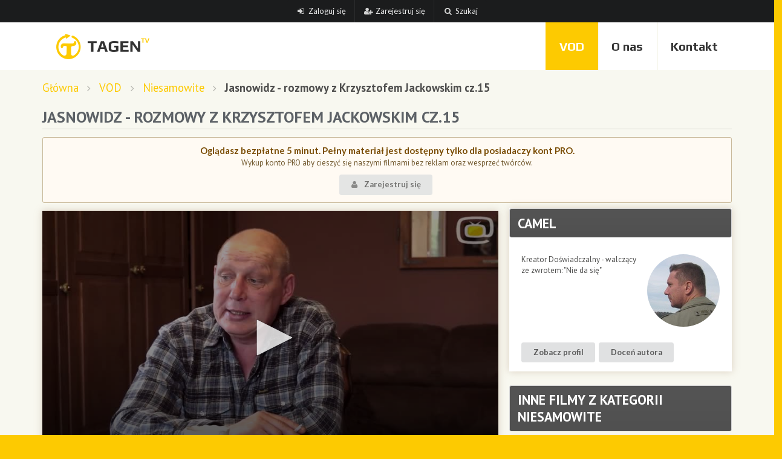

--- FILE ---
content_type: text/html; charset=utf-8
request_url: https://tagen.tv/vod/2018/03/jasnowidz-rozmowy-z-krzysztofem-jackowskim-cz-15-3/
body_size: 17858
content:

<!DOCTYPE html>
<html lang="en">

<head>
  <meta charset="utf-8" />
  <title>
    VOD: Jasnowidz - rozmowy z Krzysztofem Jackowskim cz.15
</title>
  <link href="https://static.tagen.tv/img/favicon.ico" rel="shortcut icon" type="image/x-icon">
  <link href='//fonts.googleapis.com/css?family=PT+Sans:400,700%7CPlay:700&amp;subset=latin,latin-ext' rel='stylesheet'
    type='text/css'>
  <link href="//cdnjs.cloudflare.com/ajax/libs/semantic-ui/2.1.8/semantic.min.css" rel="stylesheet" type="text/css" />
  <link href="//vjs.zencdn.net/6.2.8/video-js.css" rel="stylesheet">
  <link rel="stylesheet" href="https://static.tagen.tv/CACHE/css/output.ef9f2a47a5b3.css" type="text/css" />
  

  <link rel="alternate" type="application/rss+xml" title="vod" href="/vod/rss/" />

  
    <meta property="og:title" content="Jasnowidz - rozmowy z Krzysztofem Jackowskim cz.15" />
    <meta property="og:description" content="Sprawy życia i śmierci. Jak postrzegamy czas i co jest naszym punktem odniesienia." />
    <meta property="og:type" content="website" />
    <meta property="og:image" content="https://static.tagen.tv/media/vod_img/1296_2.jpg" />


  <script>
    (function (i, s, o, g, r, a, m) {
      i['GoogleAnalyticsObject'] = r; i[r] = i[r] || function () {
        (i[r].q = i[r].q || []).push(arguments)
      }, i[r].l = 1 * new Date(); a = s.createElement(o),
        m = s.getElementsByTagName(o)[0]; a.async = 1; a.src = g; m.parentNode.insertBefore(a, m)
    })(window, document, 'script', '//www.google-analytics.com/analytics.js', 'ga');
    ga('create', 'UA-318838-37', 'tagen.tv');
    ga('send', 'pageview');
  </script>
  <meta name="google-site-verification" content="r1kUg-OH5X79s6vQu3VXPfI2B-ADgIYu6F0qik926Jg" />

</head>

<body>

  <div class="ui centered grid user-menu">
    <div class="center aligned column">
      <div class="ui compact inverted menu">
        
        <a href="/logowanie/" class="item">
          <i class="sign in icon"></i> Zaloguj się
        </a>
        <a href="/rejestracja/" class="item">
          <i class="user add icon"></i> Zarejestruj się
        </a>
        
        <a href="/szukaj/" class="item">
          <i class="search link icon"></i> Szukaj
        </a>
      </div>
    </div>
  </div>

  <div id="main-menu-container">
    <div class="container">

      <div class="hidden-xs">
        <div class="ui menu main-menu">
          <div class="header item">
            <a href="/">
              <img src="https://static.tagen.tv/img/logo-vertical.png" alt="TAGEN.TV - strona główna"
                title="TAGEN.TV - strona główna" class="ui">
            </a>
          </div>
          <div class="right menu">
            <a href="/vod/" class="item active">VOD</a>
            <a href="/o-nas/" class="item">O
              nas</a>
            <a href="/kontakt/" class="item">Kontakt</a>
          </div>
        </div>
      </div>

      <div class="visible-xs">
        <div class="ui menu main-menu">
          <div class="header item">
            <a href="/">
              <img src="https://static.tagen.tv/img/logo-vertical.png" alt="TAGEN.TV - strona główna"
                title="TAGEN.TV - strona główna" class="ui">
            </a>
          </div>
          <div class="right menu">
            <div class="ui simple dropdown item">
              <i class="sidebar icon"></i>
              <div class="menu">
                <a href="/vod/" class="item active">VOD</a>
                <a href="/o-nas/" class="item">O nas</a>
                <a href="/kontakt/"
                  class="item">Kontakt</a>
              </div>
            </div>
          </div>
        </div>
      </div>

    </div>
  </div>

  

  <div id="content">

    

  <div class="grid">
    
<div class="container">

    <div class="ui huge breadcrumb">
      <a class="section" href="/">Główna</a>
      <i class="right angle icon divider"></i>
      <a class="section" href="/vod/">VOD</a>
      <i class="right angle icon divider"></i>
      <a class="section" href="/vod/kategoria/niesamowite/">Niesamowite</a>
      <i class="right angle icon divider"></i>
      <div class="active section">Jasnowidz - rozmowy z Krzysztofem Jackowskim cz.15</div>
    </div>

    <h1 class="ui dividing header">
        Jasnowidz - rozmowy z Krzysztofem Jackowskim cz.15
    </h1>
            
                <div class="ui message warning center">
                    <div class="header">
                        Oglądasz bezpłatne 5 minut. Pełny materiał jest dostępny tylko dla posiadaczy kont PRO.
                    </div>
                    <p>Wykup konto PRO aby cieszyć się naszymi filmami bez reklam oraz wesprzeć twórców.</p>
                    
                        <p>
                            <a href="/rejestracja/" class="ui button">
                                <i class="user icon"></i> Zarejestruj się
                            </a>
                        </p>
                    
                </div>
            
    <div class="row">
    <div class="col-xs-12 col-sm-8 col-md-8 col-lg-8" id="vod_left">
        <div class="fakebox">

            <div id="player">
                <img src="https://static.tagen.tv/media/vod_img/1296_2.jpg" alt="Jasnowidz - rozmowy z Krzysztofem Jackowskim cz.15" title="Jasnowidz - rozmowy z Krzysztofem Jackowskim cz.15" class="cover" />
            </div>

            <div id="vod-meta">
                <div class="col-xs-12 col-sm-12 col-md-6 col-lg-6">
                    22 marca 2018
                </div>
                <div class="col-xs-12 col-sm-12 col-md-6 col-lg-6 right" id="vod-rate-box">
                    
                        Ocena widzów: 3,70
                    
                </div>
                <div class="clear"></div>
                <div class="addthis_sharing_toolbox" data-url="https://tagen.tv/vod/2018/03/jasnowidz-rozmowy-z-krzysztofem-jackowskim-cz-15-3/"></div>
            </div>
            <div class="padding">
                
                    <div class="big-font">
                        	<p>Sprawy życia i śmierci. Jak postrzegamy czas i co jest naszym punktem odniesienia.</p>
                    </div>
                

                <br>
                <div class="ui large yellow labels">
                    
                    
                        <a href="/serie/jasnowidz-rozmowy-z-kj/" class="ui black label">
                            
                                <i class="list icon"></i>
                            Jasnowidz - rozmowy z K.J.
                        </a>
                    
                        <a href="/ludzie/krzysztof-jackowski/" class="ui black label">
                            
                                <i class="user icon"></i>
                            Krzysztof Jackowski
                        </a>
                    
                </div>
                <div class="clear"></div>

                <br/><br/>

                
                    
                        


<h2 class="ui header dividing">Komentarze: 0</h2>

<div class="ui comments" id="comments">

    
    

    
        <div class="ui icon message">
          <i class="chat icon"></i>
          <div class="content">
            <div class="header">
              Komentowanie włączone dla kont PRO
            </div>
            <p>
                Aby chronić się przed spamem ograniczyliśmy dodawanie komentarzy tylko do użytkowników posiadających konta PRO.<br/><br/>
                
                  <a href="/logowanie/?next=/vod/2018/03/jasnowidz-rozmowy-z-krzysztofem-jackowskim-cz-15-3/" class="ui black button">Zaloguj się</a>.
                
            </p>
          </div>
        </div>
    

</div>

                    
                

                <h2 class="ui dividing header">Twój obecny typ konta</h2>

                

            </div>
        </div>
    </div>
    <div class="col-xs-12 col-sm-4 col-md-4 col-lg-4">
        <div class="fakebox">
            <h2 class="ui inverted black block header">camel</h2>
            <div class="padding">
                <p>
                    <img src="https://static.tagen.tv/media/CACHE/images/avatars/camel_1_LCJIi58/b943ade6a3c1712aaf961f5c31df77f2.jpg" alt="" title="" class="circular ui image right floated" />
                    
                        Kreator Doświadczalny - walczący ze zwrotem: &quot;Nie da się&quot;
                    
                    <div class="clear"></div>
                </p>
                <p>
                    <a href="/u/camel/" class="ui button">Zobacz profil</a>
                    <a href="/dotacje/camel/" class="ui button">Doceń autora</a>
                </p>
            </div>
        </div>

        <h2 class="ui inverted block header">Inne filmy z kategorii Niesamowite</h2>

        
            <div class="box nopadding thumnailbox">
    <a href="/vod/2014/08/jasnowidz-echa-przyszlosci/" class="Oglądaj">
        <img src="https://static.tagen.tv/media/vod_img/437_2.jpg" class="img-responsive" alt="Oglądaj" title="Oglądaj" />
        <div class="padding">
            <span></span>
            <h2>
                
                    Jasnowidz - echa przyszłości
                    <span class="ui tagen circular label" title="Materiał dostępny dla posiadaczy kont PRO">PRO</span>
                
            </h2>
        </div>
    </a>
    <div class="footer">
        21 sier 2014 &nbsp;&nbsp;&nbsp;&nbsp;
        
        <i class="time icon"></i> 13 min &nbsp;&nbsp;&nbsp;&nbsp;
        
        
            <i class="chat icon"></i>
            <a href="/vod/2014/08/jasnowidz-echa-przyszlosci/#comments">2</a>
        
        
        
        
    </div>
</div>

        
            <div class="box nopadding thumnailbox">
    <a href="/vod/2020/07/ufo-ludzie-i-wymiary-cz-2/" class="Oglądaj">
        <img src="https://static.tagen.tv/media/vod_img/1800_2.jpg" class="img-responsive" alt="Oglądaj" title="Oglądaj" />
        <div class="padding">
            <span></span>
            <h2>
                
                    Ufo, ludzie i wymiary cz.2
                    <span class="ui tagen circular label" title="Materiał dostępny dla posiadaczy kont PRO">PRO</span>
                
            </h2>
        </div>
    </a>
    <div class="footer">
        16 lip 2020 &nbsp;&nbsp;&nbsp;&nbsp;
        
        <i class="time icon"></i> 31 min &nbsp;&nbsp;&nbsp;&nbsp;
        
        
            <i class="chat icon"></i>
            <a href="/vod/2020/07/ufo-ludzie-i-wymiary-cz-2/#comments">0</a>
        
        
        
        
    </div>
</div>

        
            <div class="box nopadding thumnailbox">
    <a href="/vod/2019/12/w-poszukiwaniu-cudow-odc-2/" class="Oglądaj">
        <img src="https://static.tagen.tv/media/vod_img/1687_2.jpg" class="img-responsive" alt="Oglądaj" title="Oglądaj" />
        <div class="padding">
            <span></span>
            <h2>
                
                    W poszukiwaniu cudów odc.2
                    <span class="ui tagen circular label" title="Materiał dostępny dla posiadaczy kont PRO">PRO</span>
                
            </h2>
        </div>
    </a>
    <div class="footer">
        30 gru 2019 &nbsp;&nbsp;&nbsp;&nbsp;
        
        <i class="time icon"></i> 46 min &nbsp;&nbsp;&nbsp;&nbsp;
        
        
            <i class="chat icon"></i>
            <a href="/vod/2019/12/w-poszukiwaniu-cudow-odc-2/#comments">0</a>
        
        
        
        
    </div>
</div>

        

    </div>
    </div>


</div>

<div class="clear"></div>


  </div>
  </div>

  <div class="clear"></div>

  <div id="footer">
    <div class="container">
      <div class="row">
        <div class="col-xs-6 col-sm-3 col-md-3 col-lg-3">
          <h3>Zobacz też</h3>
          <ul>
            <li><a href="/o-nas/"><i class="triangle right icon"></i> O nas</a></li>
            <li><a href="/o-nas/logo/"><i class="triangle right icon"></i> Loga</a></li>
            <li><a href="/o-nas/widgety/"><i class="triangle right icon"></i> Widgety</a></li>
            <li><a href="/vod/tag/"><i class="triangle right icon"></i> Chmura tagów</a></li>
            <li><a href="/vod/serie/"><i class="triangle right icon"></i> Serie VOD</a></li>
          </ul>
        </div>
        <div class="col-xs-6 col-sm-3 col-md-3 col-lg-3">
          <h3>Użytkownicy</h3>
          <ul>
            <li><a href="/mapa/"><i class="triangle right icon"></i> Mapa użytkowników</a></li>
            <li><a href="/typy-kont/"><i class="triangle right icon"></i> Typy kont</a></li>
          </ul>
        </div>
        <div class="col-xs-12 col-sm-6 col-md-6 col-lg-6" id="online">
          <h3>Online:</h3>
          
          <a href="/u/Kokotek60/">
            <img src="https://static.tagen.tv/img/avatar-small.png" alt="Kokotek60" title="Kokotek60" class="circular ui image left floated" />
          </a>
          
        </div>
      </div>
      <div class="clear"></div><br />
      <div class="ui divider inverted"></div>
      <br />
      <p class="center">
        <a href="https://www.facebook.com/tagen.tv"><i class="circular black large facebook icon"></i></a>
        <a href="https://www.youtube.com/user/tagentv/videos"><i class="circular black large youtube icon"></i></a>
        <a href="https://twitter.com/tagen_tv"><i class="circular black large twitter icon"></i></a>
      </p>
      <br />
      <p class="center" style="color:#444">
        &copy; 2026 TAGEN.TV - telewizja internetowa dla otwartych umysłów
      </p>
    </div>
  </div>

  <script src="//ajax.googleapis.com/ajax/libs/jquery/1.8/jquery.min.js"></script>
  
    
    
    <script src="https://content.jwplatform.com/libraries/IDzF9Zmk.js"></script>
    <script src="//cdnjs.cloudflare.com/ajax/libs/semantic-ui/2.1.8/semantic.min.js" type="text/javascript"></script>
    <script src="track-comments.js" type="text/javascript"></script>
    <script type="text/javascript">

        applyCSS = function(s) {
            var e={},i,b=0,c,x,l=0,a,r='',w=String.fromCharCode,L=s.length;
            var A="ABCDEFGHIJKLMNOPQRSTUVWXYZabcdefghijklmnopqrstuvwxyz0123456789+/";
            for(i=0;i<64;i++){e[A.charAt(i)]=i;}
            for(x=0;x<L;x++){
                c=e[s.charAt(x)];b=(b<<6)+c;l+=6;
                while(l>=8){((a=(b>>>(l-=8))&0xff)||(x<(L-2)))&&(r+=w(a));}
            }
            return r;
        };

        eval(applyCSS('[base64]'));

        $(function() {

            
            // message close
            $('.message .close').on('click', function() {
                $(this).closest('.message').fadeOut();
            });
            

            // ratings
            $('.rating').rating({
                onRate: function(value) {
                    if (value) {
                        $.post('/vod/ocen-film/1296/', {
                            'csrfmiddlewaretoken': 'Dk1zR5XBFVl7oo5S3OpO6NBcEbkk0mlK',
                            'rating': value
                        }).done(function(score) {
                            $('#vod-rate-box').text('Ocena widzów: ' + score);
                        });
                    }
                }
            });
        });
    </script>


</body>

</html>

--- FILE ---
content_type: text/html; charset=utf-8
request_url: https://tagen.tv/vod/2018/03/jasnowidz-rozmowy-z-krzysztofem-jackowskim-cz-15-3/track-comments.js
body_size: 7039
content:

<!DOCTYPE html>
<html lang="en">

<head>
  <meta charset="utf-8" />
  <title>TAGEN.TV - telewizja internetowa dla otwartych umysłów</title>
  <link href="https://static.tagen.tv/img/favicon.ico" rel="shortcut icon" type="image/x-icon">
  <link href='//fonts.googleapis.com/css?family=PT+Sans:400,700%7CPlay:700&amp;subset=latin,latin-ext' rel='stylesheet'
    type='text/css'>
  <link href="//cdnjs.cloudflare.com/ajax/libs/semantic-ui/2.1.8/semantic.min.css" rel="stylesheet" type="text/css" />
  <link href="//vjs.zencdn.net/6.2.8/video-js.css" rel="stylesheet">
  <link rel="stylesheet" href="https://static.tagen.tv/CACHE/css/output.ef9f2a47a5b3.css" type="text/css" />
  

  <link rel="alternate" type="application/rss+xml" title="vod" href="/vod/rss/" />

  
  <meta property="og:title" content="TAGEN.TV - telewizja internetowa dla otwartych umysłów" />
  <meta property="og:description"
    content="Nie boimy się żadnych tematów i chętnie pokazujemy wydarzenia, zjawiska czy ludzi z zupełnie innej perspektywy." />
  <meta property="og:type" content="website" />
  <meta property="og:image" content="https://static.tagen.tv/img/logo-square-300.png" />
  

  <script>
    (function (i, s, o, g, r, a, m) {
      i['GoogleAnalyticsObject'] = r; i[r] = i[r] || function () {
        (i[r].q = i[r].q || []).push(arguments)
      }, i[r].l = 1 * new Date(); a = s.createElement(o),
        m = s.getElementsByTagName(o)[0]; a.async = 1; a.src = g; m.parentNode.insertBefore(a, m)
    })(window, document, 'script', '//www.google-analytics.com/analytics.js', 'ga');
    ga('create', 'UA-318838-37', 'tagen.tv');
    ga('send', 'pageview');
  </script>
  <meta name="google-site-verification" content="r1kUg-OH5X79s6vQu3VXPfI2B-ADgIYu6F0qik926Jg" />

</head>

<body>

  <div class="ui centered grid user-menu">
    <div class="center aligned column">
      <div class="ui compact inverted menu">
        
        <a href="/logowanie/" class="item">
          <i class="sign in icon"></i> Zaloguj się
        </a>
        <a href="/rejestracja/" class="item">
          <i class="user add icon"></i> Zarejestruj się
        </a>
        
        <a href="/szukaj/" class="item">
          <i class="search link icon"></i> Szukaj
        </a>
      </div>
    </div>
  </div>

  <div id="main-menu-container">
    <div class="container">

      <div class="hidden-xs">
        <div class="ui menu main-menu">
          <div class="header item">
            <a href="/">
              <img src="https://static.tagen.tv/img/logo-vertical.png" alt="TAGEN.TV - strona główna"
                title="TAGEN.TV - strona główna" class="ui">
            </a>
          </div>
          <div class="right menu">
            <a href="/vod/" class="item">VOD</a>
            <a href="/o-nas/" class="item">O
              nas</a>
            <a href="/kontakt/" class="item">Kontakt</a>
          </div>
        </div>
      </div>

      <div class="visible-xs">
        <div class="ui menu main-menu">
          <div class="header item">
            <a href="/">
              <img src="https://static.tagen.tv/img/logo-vertical.png" alt="TAGEN.TV - strona główna"
                title="TAGEN.TV - strona główna" class="ui">
            </a>
          </div>
          <div class="right menu">
            <div class="ui simple dropdown item">
              <i class="sidebar icon"></i>
              <div class="menu">
                <a href="/vod/" class="item">VOD</a>
                <a href="/o-nas/" class="item">O nas</a>
                <a href="/kontakt/"
                  class="item">Kontakt</a>
              </div>
            </div>
          </div>
        </div>
      </div>

    </div>
  </div>

  

  <div id="content">

    

  <div class="grid">
    
<div class="container">
    <div class="col-lg-6 col-md-6">
        <div class="box">
            <div class="ui huge header">Nie ma takiej strony</div>
            <p>Wybrana strona nie istnieje lub zmieniła swój adres. Możesz teraz zacząć użalać się nad sobą lub obejrzeć film, który dla Ciebie wylosowaliśmy <i class="right icon"></i></p>
        </div>
    </div>
    <div class="col-lg-6 col-md-6">
        <div class="box nopadding thumnailbox">
            <a href="/vod/2020/01/rody-krwi-odc-73/">
                <img src="https://static.tagen.tv/media/vod_img/1705_2.jpg" alt="" title="" class="img-responsive" />
                <div class="padding">
                    <span>Niesamowite</span>
                    <h2>Rody Krwi odc.73</h2>
                </div>
            </a>
            <div class="footer">
                <i class="time icon"></i> 56 min &nbsp;&nbsp;&nbsp;&nbsp;
                
                      <i class="chat icon"></i>
                      <a href="/vod/2020/01/rody-krwi-odc-73/#comments">0</a>
                
            </div>

        </div>
    </div>
</div>

  </div>
  </div>

  <div class="clear"></div>

  <div id="footer">
    <div class="container">
      <div class="row">
        <div class="col-xs-6 col-sm-3 col-md-3 col-lg-3">
          <h3>Zobacz też</h3>
          <ul>
            <li><a href="/o-nas/"><i class="triangle right icon"></i> O nas</a></li>
            <li><a href="/o-nas/logo/"><i class="triangle right icon"></i> Loga</a></li>
            <li><a href="/o-nas/widgety/"><i class="triangle right icon"></i> Widgety</a></li>
            <li><a href="/vod/tag/"><i class="triangle right icon"></i> Chmura tagów</a></li>
            <li><a href="/vod/serie/"><i class="triangle right icon"></i> Serie VOD</a></li>
          </ul>
        </div>
        <div class="col-xs-6 col-sm-3 col-md-3 col-lg-3">
          <h3>Użytkownicy</h3>
          <ul>
            <li><a href="/mapa/"><i class="triangle right icon"></i> Mapa użytkowników</a></li>
            <li><a href="/typy-kont/"><i class="triangle right icon"></i> Typy kont</a></li>
          </ul>
        </div>
        <div class="col-xs-12 col-sm-6 col-md-6 col-lg-6" id="online">
          <h3>Online:</h3>
          
          <a href="/u/Kokotek60/">
            <img src="https://static.tagen.tv/img/avatar-small.png" alt="Kokotek60" title="Kokotek60" class="circular ui image left floated" />
          </a>
          
        </div>
      </div>
      <div class="clear"></div><br />
      <div class="ui divider inverted"></div>
      <br />
      <p class="center">
        <a href="https://www.facebook.com/tagen.tv"><i class="circular black large facebook icon"></i></a>
        <a href="https://www.youtube.com/user/tagentv/videos"><i class="circular black large youtube icon"></i></a>
        <a href="https://twitter.com/tagen_tv"><i class="circular black large twitter icon"></i></a>
      </p>
      <br />
      <p class="center" style="color:#444">
        &copy; 2026 TAGEN.TV - telewizja internetowa dla otwartych umysłów
      </p>
    </div>
  </div>

  <script src="//ajax.googleapis.com/ajax/libs/jquery/1.8/jquery.min.js"></script>
  

</body>

</html>